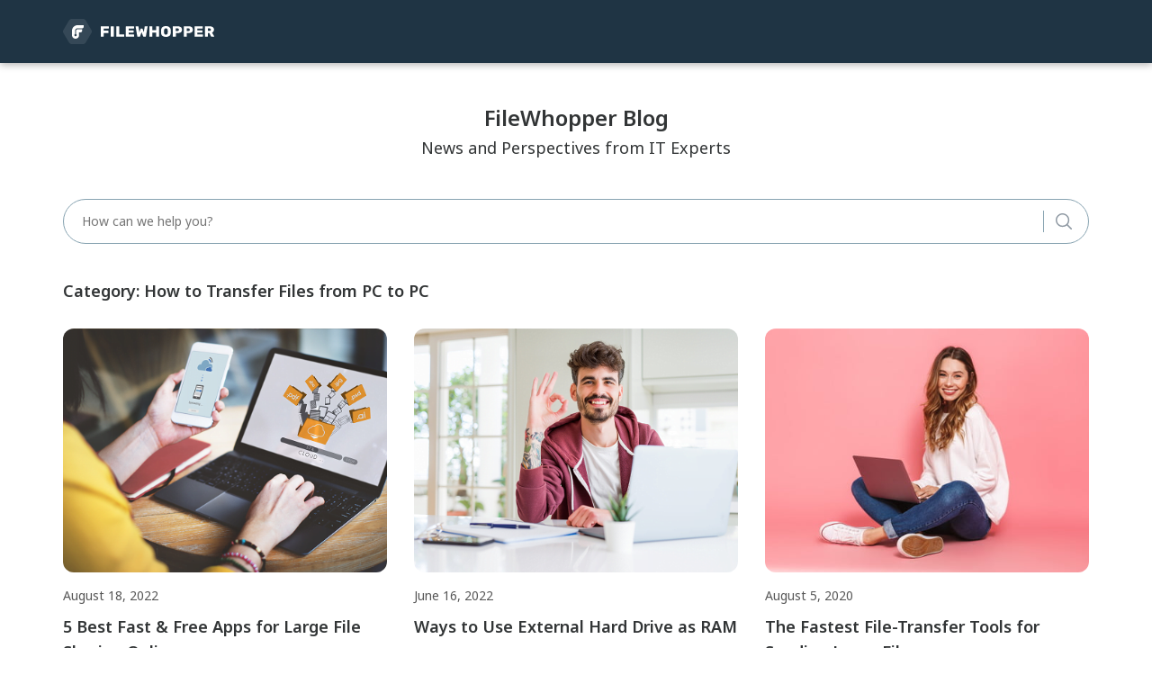

--- FILE ---
content_type: text/html; charset=UTF-8
request_url: https://filewhopper.com/category/how-to-transfer-files-from-pc-to-pc/
body_size: 12349
content:
<!DOCTYPE html>
<html dir="ltr" lang="en-US" prefix="og: https://ogp.me/ns#">

<head>
    <script>
        function delayGTM(j, f, t) {
            setTimeout(function() {
                f.parentNode.insertBefore(j, f)
            }, t)
        };
        (function(w, d, s, l, i) {
            w[l] = w[l] || [];
            w[l].push({
                'gtm.start': new Date().getTime(),
                event: 'gtm.js'
            });
            var f = d.getElementsByTagName(s)[0],
                j = d.createElement(s),
                dl = l != 'dataLayer' ? '&l=' + l : '';
            j.async = true;
            j.src =
                'https://www.googletagmanager.com/gtm.js?id=' + i + dl;
            if (/(iPhone|iPod|iPad|Android|BlackBerry|Windows Phone)/.test(navigator.userAgent)) {
                window.addEventListener("load", loaded);

                function loaded(event) {
                    delayGTM(j, f, 3500)
                }
            } else {
                f.parentNode.insertBefore(j, f);
            }
        })(window, document, 'script', 'dataLayer', 'GTM-WM2HC9V');
    </script>
    <meta charset="utf-8">
    <meta http-equiv="X-UA-Compatible" content="IE=edge">
    <meta name="viewport" content="width=device-width, initial-scale=1">
    
    <link rel="preconnect" href="https://fonts.googleapis.com">
    <link rel="preconnect" href="https://fonts.gstatic.com" crossorigin>
    <link href="https://fonts.googleapis.com/css2?family=Noto+Sans:ital,wght@0,300;0,400;0,500;0,600;0,700;0,800;0,900;1,300;1,400;1,500;1,600;1,700;1,800&display=swap" rel="stylesheet">
    	<style>img:is([sizes="auto" i], [sizes^="auto," i]) { contain-intrinsic-size: 3000px 1500px }</style>
	
		<!-- All in One SEO 4.7.9.1 - aioseo.com -->
		<title>How to Transfer Files from PC to PC | FileWhopper Blog</title>
	<meta name="robots" content="max-snippet:0, max-image-preview:none, max-video-preview:0" />
	<link rel="canonical" href="https://filewhopper.com/category/how-to-transfer-files-from-pc-to-pc/" />
	<link rel="next" href="https://filewhopper.com/category/how-to-transfer-files-from-pc-to-pc/page/2/" />
	<meta name="generator" content="All in One SEO (AIOSEO) 4.7.9.1" />
        <meta name="description"  content="This page contains the FileWhopper Blog articles with tons of tips to learn prior to transferring large files from one PC to another" />
		<meta name="google" content="nositelinkssearchbox" />
		<script type="application/ld+json" class="aioseo-schema">
			{"@context":"https:\/\/schema.org","@graph":[{"@type":"BreadcrumbList","@id":"https:\/\/filewhopper.com\/category\/how-to-transfer-files-from-pc-to-pc\/#breadcrumblist","itemListElement":[{"@type":"ListItem","@id":"https:\/\/filewhopper.com\/#listItem","position":1,"name":"Home","item":"https:\/\/filewhopper.com\/","nextItem":{"@type":"ListItem","@id":"https:\/\/filewhopper.com\/category\/how-to-transfer-files-from-pc-to-pc\/#listItem","name":"How to Transfer Files from PC to PC"}},{"@type":"ListItem","@id":"https:\/\/filewhopper.com\/category\/how-to-transfer-files-from-pc-to-pc\/#listItem","position":2,"name":"How to Transfer Files from PC to PC","previousItem":{"@type":"ListItem","@id":"https:\/\/filewhopper.com\/#listItem","name":"Home"}}]},{"@type":"CollectionPage","@id":"https:\/\/filewhopper.com\/category\/how-to-transfer-files-from-pc-to-pc\/#collectionpage","url":"https:\/\/filewhopper.com\/category\/how-to-transfer-files-from-pc-to-pc\/","name":"How to Transfer Files from PC to PC | FileWhopper Blog","inLanguage":"en-US","isPartOf":{"@id":"https:\/\/filewhopper.com\/#website"},"breadcrumb":{"@id":"https:\/\/filewhopper.com\/category\/how-to-transfer-files-from-pc-to-pc\/#breadcrumblist"}},{"@type":"Organization","@id":"https:\/\/filewhopper.com\/#organization","name":"Auslogics Labs Pty Ltd","description":"FileWhopper Blog","url":"https:\/\/filewhopper.com\/","logo":{"@type":"ImageObject","url":"https:\/\/www.auslogics.com\/includes\/images\/header\/logo__blue.svg","@id":"https:\/\/filewhopper.com\/category\/how-to-transfer-files-from-pc-to-pc\/#organizationLogo"},"image":{"@id":"https:\/\/filewhopper.com\/category\/how-to-transfer-files-from-pc-to-pc\/#organizationLogo"},"sameAs":["https:\/\/www.facebook.com\/filewhopper","https:\/\/twitter.com\/FileWhopper","https:\/\/www.linkedin.com\/company\/filewhopper\/"]},{"@type":"WebSite","@id":"https:\/\/filewhopper.com\/#website","url":"https:\/\/filewhopper.com\/","name":"FileWhopper Blog","description":"FileWhopper Blog","inLanguage":"en-US","publisher":{"@id":"https:\/\/filewhopper.com\/#organization"}}]}
		</script>
		<!-- All in One SEO -->

<link rel="alternate" type="application/rss+xml" title="FileWhopper Blog &raquo; How to Transfer Files from PC to PC Category Feed" href="https://filewhopper.com/category/how-to-transfer-files-from-pc-to-pc/feed/" />
<link rel='stylesheet' id='wp-block-library-css' href='https://filewhopper.com/wp-includes/css/dist/block-library/style.min.css' type='text/css' media='all' />
<link rel='stylesheet' id='fw-banner-blocks-style-css' href='https://filewhopper.com/wp-content/themes/filewhopper/assets/css/blocks/component.css' type='text/css' media='all' />
<style id='classic-theme-styles-inline-css' type='text/css'>
/*! This file is auto-generated */
.wp-block-button__link{color:#fff;background-color:#32373c;border-radius:9999px;box-shadow:none;text-decoration:none;padding:calc(.667em + 2px) calc(1.333em + 2px);font-size:1.125em}.wp-block-file__button{background:#32373c;color:#fff;text-decoration:none}
</style>
<style id='global-styles-inline-css' type='text/css'>
:root{--wp--preset--aspect-ratio--square: 1;--wp--preset--aspect-ratio--4-3: 4/3;--wp--preset--aspect-ratio--3-4: 3/4;--wp--preset--aspect-ratio--3-2: 3/2;--wp--preset--aspect-ratio--2-3: 2/3;--wp--preset--aspect-ratio--16-9: 16/9;--wp--preset--aspect-ratio--9-16: 9/16;--wp--preset--color--black: #000000;--wp--preset--color--cyan-bluish-gray: #abb8c3;--wp--preset--color--white: #ffffff;--wp--preset--color--pale-pink: #f78da7;--wp--preset--color--vivid-red: #cf2e2e;--wp--preset--color--luminous-vivid-orange: #ff6900;--wp--preset--color--luminous-vivid-amber: #fcb900;--wp--preset--color--light-green-cyan: #7bdcb5;--wp--preset--color--vivid-green-cyan: #00d084;--wp--preset--color--pale-cyan-blue: #8ed1fc;--wp--preset--color--vivid-cyan-blue: #0693e3;--wp--preset--color--vivid-purple: #9b51e0;--wp--preset--gradient--vivid-cyan-blue-to-vivid-purple: linear-gradient(135deg,rgba(6,147,227,1) 0%,rgb(155,81,224) 100%);--wp--preset--gradient--light-green-cyan-to-vivid-green-cyan: linear-gradient(135deg,rgb(122,220,180) 0%,rgb(0,208,130) 100%);--wp--preset--gradient--luminous-vivid-amber-to-luminous-vivid-orange: linear-gradient(135deg,rgba(252,185,0,1) 0%,rgba(255,105,0,1) 100%);--wp--preset--gradient--luminous-vivid-orange-to-vivid-red: linear-gradient(135deg,rgba(255,105,0,1) 0%,rgb(207,46,46) 100%);--wp--preset--gradient--very-light-gray-to-cyan-bluish-gray: linear-gradient(135deg,rgb(238,238,238) 0%,rgb(169,184,195) 100%);--wp--preset--gradient--cool-to-warm-spectrum: linear-gradient(135deg,rgb(74,234,220) 0%,rgb(151,120,209) 20%,rgb(207,42,186) 40%,rgb(238,44,130) 60%,rgb(251,105,98) 80%,rgb(254,248,76) 100%);--wp--preset--gradient--blush-light-purple: linear-gradient(135deg,rgb(255,206,236) 0%,rgb(152,150,240) 100%);--wp--preset--gradient--blush-bordeaux: linear-gradient(135deg,rgb(254,205,165) 0%,rgb(254,45,45) 50%,rgb(107,0,62) 100%);--wp--preset--gradient--luminous-dusk: linear-gradient(135deg,rgb(255,203,112) 0%,rgb(199,81,192) 50%,rgb(65,88,208) 100%);--wp--preset--gradient--pale-ocean: linear-gradient(135deg,rgb(255,245,203) 0%,rgb(182,227,212) 50%,rgb(51,167,181) 100%);--wp--preset--gradient--electric-grass: linear-gradient(135deg,rgb(202,248,128) 0%,rgb(113,206,126) 100%);--wp--preset--gradient--midnight: linear-gradient(135deg,rgb(2,3,129) 0%,rgb(40,116,252) 100%);--wp--preset--font-size--small: 13px;--wp--preset--font-size--medium: 20px;--wp--preset--font-size--large: 36px;--wp--preset--font-size--x-large: 42px;--wp--preset--spacing--20: 0.44rem;--wp--preset--spacing--30: 0.67rem;--wp--preset--spacing--40: 1rem;--wp--preset--spacing--50: 1.5rem;--wp--preset--spacing--60: 2.25rem;--wp--preset--spacing--70: 3.38rem;--wp--preset--spacing--80: 5.06rem;--wp--preset--shadow--natural: 6px 6px 9px rgba(0, 0, 0, 0.2);--wp--preset--shadow--deep: 12px 12px 50px rgba(0, 0, 0, 0.4);--wp--preset--shadow--sharp: 6px 6px 0px rgba(0, 0, 0, 0.2);--wp--preset--shadow--outlined: 6px 6px 0px -3px rgba(255, 255, 255, 1), 6px 6px rgba(0, 0, 0, 1);--wp--preset--shadow--crisp: 6px 6px 0px rgba(0, 0, 0, 1);}:where(.is-layout-flex){gap: 0.5em;}:where(.is-layout-grid){gap: 0.5em;}body .is-layout-flex{display: flex;}.is-layout-flex{flex-wrap: wrap;align-items: center;}.is-layout-flex > :is(*, div){margin: 0;}body .is-layout-grid{display: grid;}.is-layout-grid > :is(*, div){margin: 0;}:where(.wp-block-columns.is-layout-flex){gap: 2em;}:where(.wp-block-columns.is-layout-grid){gap: 2em;}:where(.wp-block-post-template.is-layout-flex){gap: 1.25em;}:where(.wp-block-post-template.is-layout-grid){gap: 1.25em;}.has-black-color{color: var(--wp--preset--color--black) !important;}.has-cyan-bluish-gray-color{color: var(--wp--preset--color--cyan-bluish-gray) !important;}.has-white-color{color: var(--wp--preset--color--white) !important;}.has-pale-pink-color{color: var(--wp--preset--color--pale-pink) !important;}.has-vivid-red-color{color: var(--wp--preset--color--vivid-red) !important;}.has-luminous-vivid-orange-color{color: var(--wp--preset--color--luminous-vivid-orange) !important;}.has-luminous-vivid-amber-color{color: var(--wp--preset--color--luminous-vivid-amber) !important;}.has-light-green-cyan-color{color: var(--wp--preset--color--light-green-cyan) !important;}.has-vivid-green-cyan-color{color: var(--wp--preset--color--vivid-green-cyan) !important;}.has-pale-cyan-blue-color{color: var(--wp--preset--color--pale-cyan-blue) !important;}.has-vivid-cyan-blue-color{color: var(--wp--preset--color--vivid-cyan-blue) !important;}.has-vivid-purple-color{color: var(--wp--preset--color--vivid-purple) !important;}.has-black-background-color{background-color: var(--wp--preset--color--black) !important;}.has-cyan-bluish-gray-background-color{background-color: var(--wp--preset--color--cyan-bluish-gray) !important;}.has-white-background-color{background-color: var(--wp--preset--color--white) !important;}.has-pale-pink-background-color{background-color: var(--wp--preset--color--pale-pink) !important;}.has-vivid-red-background-color{background-color: var(--wp--preset--color--vivid-red) !important;}.has-luminous-vivid-orange-background-color{background-color: var(--wp--preset--color--luminous-vivid-orange) !important;}.has-luminous-vivid-amber-background-color{background-color: var(--wp--preset--color--luminous-vivid-amber) !important;}.has-light-green-cyan-background-color{background-color: var(--wp--preset--color--light-green-cyan) !important;}.has-vivid-green-cyan-background-color{background-color: var(--wp--preset--color--vivid-green-cyan) !important;}.has-pale-cyan-blue-background-color{background-color: var(--wp--preset--color--pale-cyan-blue) !important;}.has-vivid-cyan-blue-background-color{background-color: var(--wp--preset--color--vivid-cyan-blue) !important;}.has-vivid-purple-background-color{background-color: var(--wp--preset--color--vivid-purple) !important;}.has-black-border-color{border-color: var(--wp--preset--color--black) !important;}.has-cyan-bluish-gray-border-color{border-color: var(--wp--preset--color--cyan-bluish-gray) !important;}.has-white-border-color{border-color: var(--wp--preset--color--white) !important;}.has-pale-pink-border-color{border-color: var(--wp--preset--color--pale-pink) !important;}.has-vivid-red-border-color{border-color: var(--wp--preset--color--vivid-red) !important;}.has-luminous-vivid-orange-border-color{border-color: var(--wp--preset--color--luminous-vivid-orange) !important;}.has-luminous-vivid-amber-border-color{border-color: var(--wp--preset--color--luminous-vivid-amber) !important;}.has-light-green-cyan-border-color{border-color: var(--wp--preset--color--light-green-cyan) !important;}.has-vivid-green-cyan-border-color{border-color: var(--wp--preset--color--vivid-green-cyan) !important;}.has-pale-cyan-blue-border-color{border-color: var(--wp--preset--color--pale-cyan-blue) !important;}.has-vivid-cyan-blue-border-color{border-color: var(--wp--preset--color--vivid-cyan-blue) !important;}.has-vivid-purple-border-color{border-color: var(--wp--preset--color--vivid-purple) !important;}.has-vivid-cyan-blue-to-vivid-purple-gradient-background{background: var(--wp--preset--gradient--vivid-cyan-blue-to-vivid-purple) !important;}.has-light-green-cyan-to-vivid-green-cyan-gradient-background{background: var(--wp--preset--gradient--light-green-cyan-to-vivid-green-cyan) !important;}.has-luminous-vivid-amber-to-luminous-vivid-orange-gradient-background{background: var(--wp--preset--gradient--luminous-vivid-amber-to-luminous-vivid-orange) !important;}.has-luminous-vivid-orange-to-vivid-red-gradient-background{background: var(--wp--preset--gradient--luminous-vivid-orange-to-vivid-red) !important;}.has-very-light-gray-to-cyan-bluish-gray-gradient-background{background: var(--wp--preset--gradient--very-light-gray-to-cyan-bluish-gray) !important;}.has-cool-to-warm-spectrum-gradient-background{background: var(--wp--preset--gradient--cool-to-warm-spectrum) !important;}.has-blush-light-purple-gradient-background{background: var(--wp--preset--gradient--blush-light-purple) !important;}.has-blush-bordeaux-gradient-background{background: var(--wp--preset--gradient--blush-bordeaux) !important;}.has-luminous-dusk-gradient-background{background: var(--wp--preset--gradient--luminous-dusk) !important;}.has-pale-ocean-gradient-background{background: var(--wp--preset--gradient--pale-ocean) !important;}.has-electric-grass-gradient-background{background: var(--wp--preset--gradient--electric-grass) !important;}.has-midnight-gradient-background{background: var(--wp--preset--gradient--midnight) !important;}.has-small-font-size{font-size: var(--wp--preset--font-size--small) !important;}.has-medium-font-size{font-size: var(--wp--preset--font-size--medium) !important;}.has-large-font-size{font-size: var(--wp--preset--font-size--large) !important;}.has-x-large-font-size{font-size: var(--wp--preset--font-size--x-large) !important;}
:where(.wp-block-post-template.is-layout-flex){gap: 1.25em;}:where(.wp-block-post-template.is-layout-grid){gap: 1.25em;}
:where(.wp-block-columns.is-layout-flex){gap: 2em;}:where(.wp-block-columns.is-layout-grid){gap: 2em;}
:root :where(.wp-block-pullquote){font-size: 1.5em;line-height: 1.6;}
</style>
<link rel='stylesheet' id='poll-maker-ays-css' href='https://filewhopper.com/wp-content/plugins/poll-maker/public/css/poll-maker-ays-public.css?ver=5.6.9' type='text/css' media='all' />
<link rel='stylesheet' id='wp-postratings-css' href='https://filewhopper.com/wp-content/plugins/wp-postratings/css/postratings-css.css?ver=1.91.2' type='text/css' media='all' />
<link rel='stylesheet' id='boostrap-css' href='https://filewhopper.com/wp-content/themes/filewhopper/bootstrap/css/bootstrap.min.css' type='text/css' media='all' />
<link rel='stylesheet' id='theme-css' href='https://filewhopper.com/wp-content/themes/filewhopper/style.css' type='text/css' media='all' />
<link rel='stylesheet' id='searchwp-forms-css' href='https://filewhopper.com/wp-content/plugins/searchwp-live-ajax-search/assets/styles/frontend/search-forms.css?ver=1.8.5' type='text/css' media='all' />
<link rel='stylesheet' id='tablepress-default-css' href='https://filewhopper.com/wp-content/plugins/tablepress/css/build/default.css?ver=3.0.4' type='text/css' media='all' />
<style id='rocket-lazyload-inline-css' type='text/css'>
.rll-youtube-player{position:relative;padding-bottom:56.23%;height:0;overflow:hidden;max-width:100%;}.rll-youtube-player:focus-within{outline: 2px solid currentColor;outline-offset: 5px;}.rll-youtube-player iframe{position:absolute;top:0;left:0;width:100%;height:100%;z-index:100;background:0 0}.rll-youtube-player img{bottom:0;display:block;left:0;margin:auto;max-width:100%;width:100%;position:absolute;right:0;top:0;border:none;height:auto;-webkit-transition:.4s all;-moz-transition:.4s all;transition:.4s all}.rll-youtube-player img:hover{-webkit-filter:brightness(75%)}.rll-youtube-player .play{height:100%;width:100%;left:0;top:0;position:absolute;background:url(https://filewhopper.com/wp-content/plugins/rocket-lazy-load/assets/img/youtube.png) no-repeat center;background-color: transparent !important;cursor:pointer;border:none;}
</style>
<script type="text/javascript" src="https://filewhopper.com/wp-includes/js/jquery/jquery.min.js?ver=3.7.1" id="jquery-core-js"></script>
<script type="text/javascript" src="https://filewhopper.com/wp-includes/js/jquery/jquery-migrate.min.js?ver=3.4.1" id="jquery-migrate-js"></script>
<script type="text/javascript" src="https://filewhopper.com/wp-content/themes/filewhopper/bootstrap/js/bootstrap.min.js" id="header-js"></script>
<link rel="https://api.w.org/" href="https://filewhopper.com/wp-json/" /><link rel="alternate" title="JSON" type="application/json" href="https://filewhopper.com/wp-json/wp/v2/categories/293" />
<noscript><style id="rocket-lazyload-nojs-css">.rll-youtube-player, [data-lazy-src]{display:none !important;}</style></noscript></head>

<body class="archive category category-how-to-transfer-files-from-pc-to-pc category-293">
    <!-- Google Tag Manager (noscript) -->
    <noscript><iframe src="https://www.googletagmanager.com/ns.html?id=GTM-WM2HC9V" height="0" width="0" style="display:none;visibility:hidden"></iframe></noscript>
    <!-- End Google Tag Manager (noscript) -->

    <div class="header header-mobile" id="header">
        <div class="header__container container">
            <a href="/" class="logo header-mobile__logo-icon"></a>
            <div class="header__block">
                <a href="/" class="logo header__logo"></a>
                <!-- <div class="header__title">Blog</div> -->
            </div>
                    </div>
        <div class="header-mobile__mask"></div>
    </div>

    <script type="text/javascript">
        jQuery(function() {
            /*jQuery.get('/site/ajax/user/about-me', [], function(data) {
                if (data && data.success && data.data) {
                    if (data.data.logged) {
                        jQuery('.header-user-unlogged').addClass('hidden');
                        jQuery('.header-user-logged').removeClass('hidden');
                        jQuery('.header-mobile-logged').removeClass('hidden');
                    } else {
                        jQuery('.header-user-logged').addClass('hidden');
                        jQuery('.header-user-unlogged').removeClass('hidden');
                        jQuery('.header-mobile-unlogged').removeClass('hidden');
                    }
                }
            }, 'json');*/

            var $trigger = jQuery('.header-mobile__trigger_type_common'),
                $menu = jQuery('.header-mobile__menu_type_common'),
                $mask = jQuery('.header-mobile__mask');

            function openMenu() {
                $trigger.addClass('header-mobile__trigger_opened');
                $menu.addClass('header-mobile__menu_status_active');
                $mask.addClass('header-mobile__mask_status_active');
            }

            function closeMenu() {
                $trigger.removeClass('header-mobile__trigger_opened');
                $menu.removeClass('header-mobile__menu_status_active');
                $mask.removeClass('header-mobile__mask_status_active');
            }
            $trigger.click(function(e) {
                e.preventDefault();
                var $this = jQuery(this);
                if ($this.hasClass('header-mobile__trigger_opened')) {
                    closeMenu();
                } else {
                    openMenu();
                }
            });
            $mask.click(function(e) {
                closeMenu();
            });
        });
    </script>


    <div class="container">
        <div class="page-title">
                        <div class="page-title__title">FileWhopper Blog</div>
                        <div class="page-title__subtitle">News and Perspectives from IT Experts</div>
        </div>
        <div class="page-search">
            <form class="search-form" action="/blog/">
                <input type="text" value="" name="s" data-swplive="true" data-swpengine="default" data-swpconfig="default" class="site-search" placeholder='How can we help you?' />
<input type="submit" value="search" class="site-search-btn" />
            </form>
        </div>
        
            <h2><span class="screen-reader-txt">Category: </span><span>How to Transfer Files from PC to PC</span></h2><div class="row blog-items">
                        <div class="col-sm-6 col-md-4 blog-item">
                                <a data-bg="https://filewhopper.com/wp-content/uploads/2019/11/2019-11-21-512.png" href="https://filewhopper.com/7-best-fast-free-apps-for-large-file-sharing-online/" class="blog-item-image rocket-lazyload" style=""></a>
                <div class="blog-item-time">August 18, 2022</div>
                <div class="blog-item-content">
                    <h2><a href="https://filewhopper.com/7-best-fast-free-apps-for-large-file-sharing-online/" title="5 Best Fast &#038; Free Apps for Large File Sharing Online" class="blog-item-link">5 Best Fast &#038; Free Apps for Large File Sharing Online</a></h2>
                    <div class="blog-item-excerpt"><p>Nowadays, most of the work is done online. People use various devices to work on the document due to a lot of moving. One can start a project on their PC at the office, review it on their way home using a smartphone and then send to a colleague when they get on their laptop [&hellip;]</p>
</div>
                </div>
            </div>
                                                                        <div class="col-sm-6 col-md-4 blog-item">
                                <a data-bg="https://filewhopper.com/wp-content/uploads/2019/12/Ways-to-Use-External-Hard-Drive-as-RAM-512.png" href="https://filewhopper.com/ways-to-use-external-hard-drive-as-ram/" class="blog-item-image rocket-lazyload" style=""></a>
                <div class="blog-item-time">June 16, 2022</div>
                <div class="blog-item-content">
                    <h2><a href="https://filewhopper.com/ways-to-use-external-hard-drive-as-ram/" title="Ways to Use External Hard Drive as RAM" class="blog-item-link">Ways to Use External Hard Drive as RAM</a></h2>
                    <div class="blog-item-excerpt"><p>There are two types of computer memory, namely physical and virtual memory. The RAM chips attached to your motherboard represent the physical memory, whereas the virtual memory comes from the reserved space within your hard drive. When a program is not in use but open, the Windows system uses the virtual memory to store its [&hellip;]</p>
</div>
                </div>
            </div>
                                                                        <div class="col-sm-6 col-md-4 blog-item">
                                <a data-bg="https://filewhopper.com/wp-content/uploads/2020/08/imgonline-com-ua-Resize-AwYXHdxAT0sV.jpg" href="https://filewhopper.com/the-fastest-file-transfer-tools-for-sending-large-files/" class="blog-item-image rocket-lazyload" style=""></a>
                <div class="blog-item-time">August 5, 2020</div>
                <div class="blog-item-content">
                    <h2><a href="https://filewhopper.com/the-fastest-file-transfer-tools-for-sending-large-files/" title="The Fastest File-Transfer Tools for Sending Large Files" class="blog-item-link">The Fastest File-Transfer Tools for Sending Large Files</a></h2>
                    <div class="blog-item-excerpt"><p>About two decades ago, transferring large files was a costly venture. To transfer large amounts of data, you had to employ the services of a courier or look for cheaper (albeit longer) ways to deliver them. Cheaper ways meant using regular mail, and it took your data anywhere from days to weeks to reach its [&hellip;]</p>
</div>
                </div>
            </div>
                                        </div>
    <div class="row blog-items">
                                                <div class="col-sm-6 col-md-4 blog-item">
                                <a data-bg="https://filewhopper.com/wp-content/uploads/2020/03/imgonline-com-ua-Resize-b7X2NiUFVJQy.jpg" href="https://filewhopper.com/how-to-transfer-files-from-an-old-windows-10-pc-to-a-new-one/" class="blog-item-image rocket-lazyload" style=""></a>
                <div class="blog-item-time">March 17, 2020</div>
                <div class="blog-item-content">
                    <h2><a href="https://filewhopper.com/how-to-transfer-files-from-an-old-windows-10-pc-to-a-new-one/" title="How to Transfer Files From an Old Windows 10 PC to a New One" class="blog-item-link">How to Transfer Files From an Old Windows 10 PC to a New One</a></h2>
                    <div class="blog-item-excerpt"><p>Migrating to a new PC is always an exciting moment because it comes with a lot of cool features that your old PC couldn’t provide. However, despite all its beauty and coolness, your new PC is a clean slate, meaning there are things on your old machine that you can’t leave behind. I am talking [&hellip;]</p>
</div>
                </div>
            </div>
                                                                        <div class="col-sm-6 col-md-4 blog-item">
                                <a data-bg="https://filewhopper.com/wp-content/uploads/2020/02/imgonline-com-ua-Resize-wyxssX9NU8Z.jpg" href="https://filewhopper.com/how-to-send-data-over-a-network-on-windows-10-and-mac-os/" class="blog-item-image rocket-lazyload" style=""></a>
                <div class="blog-item-time">February 14, 2020</div>
                <div class="blog-item-content">
                    <h2><a href="https://filewhopper.com/how-to-send-data-over-a-network-on-windows-10-and-mac-os/" title="How to Send Data Over a Network on Windows 10 and Mac OS" class="blog-item-link">How to Send Data Over a Network on Windows 10 and Mac OS</a></h2>
                    <div class="blog-item-excerpt"><p>If you are looking for the best way to share files or folders with other devices connected on the same network as your PC, worry not as you will soon figure it out. Sharing files or folders with another computer requires a few tweaks to your system settings, and it will be easy going forward. [&hellip;]</p>
</div>
                </div>
            </div>
                                                                        <div class="col-sm-6 col-md-4 blog-item">
                                <a data-bg="https://filewhopper.com/wp-content/uploads/2020/02/imgonline-com-ua-Resize-3DrEhEbOk68PyN.jpg" href="https://filewhopper.com/how-to-transfer-files-between-pcs-on-your-network/" class="blog-item-image rocket-lazyload" style=""></a>
                <div class="blog-item-time">February 13, 2020</div>
                <div class="blog-item-content">
                    <h2><a href="https://filewhopper.com/how-to-transfer-files-between-pcs-on-your-network/" title="How to Transfer Files Between PCs on Your Network" class="blog-item-link">How to Transfer Files Between PCs on Your Network</a></h2>
                    <div class="blog-item-excerpt"><p>It sounds easy, but it&#8217;s actually not. In most cases, when you first plan to transfer files among computers connected to your home network, you think it’s a cakewalk. However, that is not the case. Actually, computer users often get the idea that it is an easy task due to the way they manage to [&hellip;]</p>
</div>
                </div>
            </div>
                                        </div>
    <div class="row blog-items">
                                                <div class="col-sm-6 col-md-4 blog-item">
                                <a data-bg="https://filewhopper.com/wp-content/uploads/2020/02/Best-Ways-to-Tidy-Up-Your-Phones-and-Computers-512.png" href="https://filewhopper.com/best-ways-to-tidy-up-your-phones-and-computers/" class="blog-item-image rocket-lazyload" style=""></a>
                <div class="blog-item-time">February 3, 2020</div>
                <div class="blog-item-content">
                    <h2><a href="https://filewhopper.com/best-ways-to-tidy-up-your-phones-and-computers/" title="Best Ways to Tidy Up Your Phones and Computers" class="blog-item-link">Best Ways to Tidy Up Your Phones and Computers</a></h2>
                    <div class="blog-item-excerpt"><p>We all have plans to spring clean our homes. This is obviously a great way to make our lives more organized. That said, many people forget that their phones and computers are like homes: they can accumulate clutter and, therefore, need to be cleaned and tidied up periodically. The thing is, we spend so much [&hellip;]</p>
</div>
                </div>
            </div>
                                                                        <div class="col-sm-6 col-md-4 blog-item">
                                <a data-bg="https://filewhopper.com/wp-content/uploads/2020/01/imgpsh_fullsize_anim-1-512.jpg" href="https://filewhopper.com/dropbox-transfer-vs-other-file-sharing-services-overview-comparison/" class="blog-item-image rocket-lazyload" style=""></a>
                <div class="blog-item-time">January 23, 2020</div>
                <div class="blog-item-content">
                    <h2><a href="https://filewhopper.com/dropbox-transfer-vs-other-file-sharing-services-overview-comparison/" title="Dropbox Transfer vs. Other File-Sharing Services: Overview &#038; Comparison" class="blog-item-link">Dropbox Transfer vs. Other File-Sharing Services: Overview &#038; Comparison</a></h2>
                    <div class="blog-item-excerpt"><p>Gone are the days when big companies used to set trends and small ones would have to catch up. In this modern era, due to a large number of small and medium-sized companies, behemoths are forced to align their products with the rest of the industry. This is visible in the way Dropbox suddenly released [&hellip;]</p>
</div>
                </div>
            </div>
                                                                        <div class="col-sm-6 col-md-4 blog-item">
                                <a data-bg="https://filewhopper.com/wp-content/uploads/2020/01/imgpsh_fullsize_anim-3-512.png" href="https://filewhopper.com/best-file-sharing-services-most-affordable-options/" class="blog-item-image rocket-lazyload" style=""></a>
                <div class="blog-item-time">January 4, 2020</div>
                <div class="blog-item-content">
                    <h2><a href="https://filewhopper.com/best-file-sharing-services-most-affordable-options/" title="Best File-Sharing Services: Most Affordable Options" class="blog-item-link">Best File-Sharing Services: Most Affordable Options</a></h2>
                    <div class="blog-item-excerpt"><p>File-sharing services have evolved over the past two decades. The industry is fully grown, and the competition among the service providers is at its peak. With technology continually evolving, file-sharing services have also improved. About two decades ago, if you had a large file that you wished to send, you were limited to copying it [&hellip;]</p>
</div>
                </div>
            </div>
                                                                </div>
<div class="paginator clearfix">
    
	<nav class="navigation pagination" aria-label=" ">
		<h2 class="screen-reader-text"> </h2>
		<div class="nav-links"><span aria-current="page" class="page-numbers current">1</span>
<a class="page-numbers" href="https://filewhopper.com/category/how-to-transfer-files-from-pc-to-pc/page/2/">2</a>
<a class="next page-numbers" href="https://filewhopper.com/category/how-to-transfer-files-from-pc-to-pc/page/2/">Next</a></div>
	</nav></div>
</div>
<div class="footer">
        <picture>
        <source media="(max-width: 479px)" data-lazy-srcset="https://filewhopper.com/wp-content/themes/filewhopper/i/footer_bg-mobile.png">
        <source media="(min-width: 480px)" data-lazy-srcset="https://filewhopper.com/wp-content/themes/filewhopper/i/footer.svg">
        <img data-lazy-src="https://filewhopper.com/wp-content/themes/filewhopper/i/footer.svg" class="footer__bg rocket-lazyload">
    </picture>
    <div class="footer__row footer__top">
        <div class="footer__container">
            <div class="footer__content footer__icons">
                <div class="icon footer__icon footer__icon_type_positive-ssl rocket-lazyload" data-bg="https://filewhopper.com/wp-content/themes/filewhopper/i/positivessl_trust_seal.png"></div>
                <div class="icon footer__icon footer__icon_type_dts rocket-lazyload" data-toggle="tooltip" data-bg="https://filewhopper.com/wp-content/themes/filewhopper/i/footer__icon_type_dts.svg" title="
All files and folders are encrypted before being transmitted to ensure secure transfer.
We use a specific encryption algorithm based on the password that is generated in the
upload app when the upload is started, or manually created by the user before it is saved.
The password is NOT transferred to or saved on FileWhopper’s servers, which means we will
not have access to it, and therefore will be unable to access the files being transmitted."></div>
                <div class="icon footer__icon footer__icon_type_mb-light rocket-lazyload" data-bg="https://filewhopper.com/wp-content/themes/filewhopper/i/footer__icon_type_mb-light.svg"></div>
                <div class="icon footer__icon footer__icon_type_ae-light rocket-lazyload" data-bg="https://filewhopper.com/wp-content/themes/filewhopper/i/footer__icon_type_ae-light.svg"></div>
                <div class="icon footer__icon footer__icon_type_mc-light rocket-lazyload" data-bg="https://filewhopper.com/wp-content/themes/filewhopper/i/footer__icon_type_mc-light.svg"></div>
                <div class="icon footer__icon footer__icon_type_visa-light rocket-lazyload" data-bg="https://filewhopper.com/wp-content/themes/filewhopper/i/footer__icon_type_visa-light.svg"></div>
                <!-- <a href="https://appsource.microsoft.com/en-us/marketplace/partner-dir/569610c8-8752-4358-a7f6-a5a6823fa02c/overview" target="_blank" rel="nofollow, noindex" class="icon footer__icon footer__icon_type_ms-p-light rocket-lazyload" data-bg="https://filewhopper.com/wp-content/themes/filewhopper/i/footer__icon_type_ms-p-light.svg"></a> -->
            </div>
        </div>
    </div>
    <div class="footer__row footer__bottom">
        <div class="footer__container">
            <div class="footer__content footer__content_social">
                <div class="footer__copyrights">
                    <a class="link footer__link" href="/terms" target="_blank">Terms</a>
                    <a class="link footer__link" href="/privacy-policy" target="_blank">Privacy policy</a>
                </div>
                <div class="footer__socials">
                    <a class="footer__social footer__social_linkedin" href="https://www.linkedin.com/company/filewhopper/" rel="nofollow">
                        <svg width="24" height="24" viewBox="0 0 24 24" fill="none" xmlns="http://www.w3.org/2000/svg">
                            <path d="M8.51318 17.1406C8.51318 17.6929 8.06547 18.1406 7.51318 18.1406H6.59064C6.03835 18.1406 5.59064 17.6929 5.59064 17.1406V10.3481C5.59064 9.7958 6.03835 9.34808 6.59064 9.34808H7.51318C8.06547 9.34808 8.51318 9.7958 8.51318 10.3481V17.1406ZM7.052 8.14746H7.03296C6.05225 8.14746 5.41797 7.47235 5.41797 6.6286C5.41797 5.76581 6.07166 5.10938 7.07141 5.10938C8.07117 5.10938 8.6864 5.76581 8.70544 6.6286C8.70544 7.47235 8.07117 8.14746 7.052 8.14746ZM19.0513 17.1406C19.0513 17.6929 18.6036 18.1406 18.0513 18.1406H17.1291C16.5768 18.1406 16.1291 17.6929 16.1291 17.1406V13.4368C16.1291 12.2547 15.7059 11.4485 14.6485 11.4485C13.8412 11.4485 13.3604 11.9923 13.149 12.5173C13.0718 12.7051 13.0529 12.9677 13.0529 13.2305V17.1406C13.0529 17.6929 12.6052 18.1406 12.0529 18.1406H11.1354C10.5812 18.1406 10.1327 17.6908 10.1349 17.1367C10.1417 15.4672 10.1531 12.1322 10.1444 10.3928C10.1416 9.82238 10.6075 9.34808 11.178 9.34808H12.0529C12.6052 9.34808 13.0529 9.7958 13.0529 10.3481V10.593C13.4413 9.9939 14.1362 9.14172 15.6867 9.14172C17.6095 9.14172 19.0513 10.3984 19.0513 13.099V17.1406Z" fill="#FCFCFC" fill-opacity="0.7" />
                            <path fill-rule="evenodd" clip-rule="evenodd" d="M12 23C18.0751 23 23 18.0751 23 12C23 5.92487 18.0751 1 12 1C5.92487 1 1 5.92487 1 12C1 18.0751 5.92487 23 12 23ZM12 24C18.6274 24 24 18.6274 24 12C24 5.37258 18.6274 0 12 0C5.37258 0 0 5.37258 0 12C0 18.6274 5.37258 24 12 24Z" fill="#FCFCFC" fill-opacity="0.7" />
                        </svg>
                    </a>
                    <a class="footer__social footer__social_twitter" href="https://twitter.com/FileWhopper" rel="nofollow">
                        <svg width="24" height="24" viewBox="0 0 24 24" fill="none" xmlns="http://www.w3.org/2000/svg">
                            <path fill-rule="evenodd" clip-rule="evenodd" d="M12 23C18.0751 23 23 18.0751 23 12C23 5.92487 18.0751 1 12 1C5.92487 1 1 5.92487 1 12C1 18.0751 5.92487 23 12 23ZM12 24C18.6274 24 24 18.6274 24 12C24 5.37258 18.6274 0 12 0C5.37258 0 0 5.37258 0 12C0 18.6274 5.37258 24 12 24Z" fill="#FCFCFC" fill-opacity="0.7" />
                            <path d="M17.5673 9.98923C17.5728 10.1191 17.5755 10.2496 17.5755 10.3807C17.5755 14.3837 14.6863 18.9998 9.40283 19C7.78068 19 6.27118 18.4985 5 17.6392C5.22475 17.6672 5.45352 17.6811 5.68514 17.6811C7.03099 17.6811 8.26952 17.197 9.25274 16.3844C7.99531 16.3598 6.93513 15.4839 6.56926 14.2802C6.74437 14.3157 6.92444 14.335 7.10909 14.335C7.37127 14.335 7.62524 14.2978 7.8666 14.2283C6.55227 13.9508 5.56217 12.7257 5.56217 11.2588C5.56217 11.2451 5.56217 11.2328 5.56255 11.2201C5.94962 11.4471 6.39225 11.5836 6.86352 11.5989C6.09226 11.0562 5.58527 10.1284 5.58527 9.07733C5.58527 8.5223 5.72754 8.00232 5.97425 7.55463C7.39075 9.38768 9.50767 10.5932 11.895 10.7199C11.8457 10.4979 11.8203 10.2667 11.8203 10.0291C11.8203 8.35676 13.1068 7 14.693 7C15.5193 7 16.2655 7.36834 16.7897 7.9572C17.4441 7.82107 18.0586 7.56893 18.6137 7.22193C18.3989 7.92901 17.9436 8.5223 17.3505 8.89749C17.9316 8.82419 18.4854 8.66167 19 8.4204C18.6156 9.02799 18.1281 9.56168 17.5673 9.98923Z" fill="#FCFCFC" fill-opacity="0.7" />
                        </svg>
                    </a>
                    <a class="footer__social footer__social_facebook" href="https://www.facebook.com/filewhopper" rel="nofollow">
                        <svg width="24" height="24" viewBox="0 0 24 24" fill="none" xmlns="http://www.w3.org/2000/svg">
                            <path fill-rule="evenodd" clip-rule="evenodd" d="M12 23C18.0751 23 23 18.0751 23 12C23 5.92487 18.0751 1 12 1C5.92487 1 1 5.92487 1 12C1 18.0751 5.92487 23 12 23ZM12 24C18.6274 24 24 18.6274 24 12C24 5.37258 18.6274 0 12 0C5.37258 0 0 5.37258 0 12C0 18.6274 5.37258 24 12 24Z" fill="#FCFCFC" fill-opacity="0.7" />
                            <path d="M12.875 10.1562V8.28125C12.875 7.76375 13.267 7.34375 13.75 7.34375H14.125C14.4011 7.34375 14.625 7.11989 14.625 6.84375V5.5C14.625 5.22386 14.4011 5 14.125 5H12.875C11.4251 5 10.25 6.25906 10.25 7.8125V10.1562H9C8.72386 10.1562 8.5 10.3801 8.5 10.6562V12C8.5 12.2761 8.72386 12.5 9 12.5H10.25V18.5C10.25 18.7761 10.4739 19 10.75 19H12.375C12.6511 19 12.875 18.7761 12.875 18.5V12.5H14.278C14.4866 12.5 14.6734 12.3704 14.7464 12.1749L15.248 10.8311C15.37 10.5044 15.1284 10.1562 14.7796 10.1562H12.875Z" fill="#FCFCFC" fill-opacity="0.7" />
                        </svg>
                    </a>
                </div>
            </div>
        </div>
    </div>
</div>


        <style>
            .searchwp-live-search-results {
                opacity: 0;
                transition: opacity .25s ease-in-out;
                -moz-transition: opacity .25s ease-in-out;
                -webkit-transition: opacity .25s ease-in-out;
                height: 0;
                overflow: hidden;
                z-index: 9999995; /* Exceed SearchWP Modal Search Form overlay. */
                position: absolute;
                display: none;
            }

            .searchwp-live-search-results-showing {
                display: block;
                opacity: 1;
                height: auto;
                overflow: auto;
            }

            .searchwp-live-search-no-results {
                padding: 3em 2em 0;
                text-align: center;
            }

            .searchwp-live-search-no-min-chars:after {
                content: "Continue typing";
                display: block;
                text-align: center;
                padding: 2em 2em 0;
            }
        </style>
                <script>
            var _SEARCHWP_LIVE_AJAX_SEARCH_BLOCKS = true;
            var _SEARCHWP_LIVE_AJAX_SEARCH_ENGINE = 'default';
            var _SEARCHWP_LIVE_AJAX_SEARCH_CONFIG = 'default';
        </script>
        <script type="text/javascript" id="wp-postratings-js-extra">
/* <![CDATA[ */
var ratingsL10n = {"plugin_url":"https:\/\/filewhopper.com\/wp-content\/plugins\/wp-postratings","ajax_url":"https:\/\/filewhopper.com\/wp-admin\/admin-ajax.php","text_wait":"Please rate only 1 item at a time.","image":"stars_flat_png","image_ext":"png","max":"5","show_loading":"1","show_fading":"1","custom":"0"};
var ratings_mouseover_image=new Image();ratings_mouseover_image.src="https://filewhopper.com/wp-content/plugins/wp-postratings/images/stars_flat_png/rating_over.png";;
/* ]]> */
</script>
<script type="text/javascript" src="https://filewhopper.com/wp-content/plugins/wp-postratings/js/postratings-js.js?ver=1.91.2" id="wp-postratings-js"></script>
<script type="text/javascript" id="swp-live-search-client-js-extra">
/* <![CDATA[ */
var searchwp_live_search_params = [];
searchwp_live_search_params = {"ajaxurl":"https:\/\/filewhopper.com\/wp-admin\/admin-ajax.php","origin_id":293,"config":{"default":{"engine":"default","input":{"delay":300,"min_chars":3},"results":{"position":"bottom","width":"auto","offset":{"x":0,"y":5}},"spinner":{"lines":12,"length":8,"width":3,"radius":8,"scale":1,"corners":1,"color":"#424242","fadeColor":"transparent","speed":1,"rotate":0,"animation":"searchwp-spinner-line-fade-quick","direction":1,"zIndex":2000000000,"className":"spinner","top":"50%","left":"50%","shadow":"0 0 1px transparent","position":"absolute"}}},"msg_no_config_found":"No valid SearchWP Live Search configuration found!","aria_instructions":"When autocomplete results are available use up and down arrows to review and enter to go to the desired page. Touch device users, explore by touch or with swipe gestures."};;
/* ]]> */
</script>
<script type="text/javascript" src="https://filewhopper.com/wp-content/plugins/searchwp-live-ajax-search/assets/javascript/dist/script.min.js?ver=1.8.5" id="swp-live-search-client-js"></script>
<script>window.lazyLoadOptions = [{
                elements_selector: "img[data-lazy-src],.rocket-lazyload,iframe[data-lazy-src]",
                data_src: "lazy-src",
                data_srcset: "lazy-srcset",
                data_sizes: "lazy-sizes",
                class_loading: "lazyloading",
                class_loaded: "lazyloaded",
                threshold: 300,
                callback_loaded: function(element) {
                    if ( element.tagName === "IFRAME" && element.dataset.rocketLazyload == "fitvidscompatible" ) {
                        if (element.classList.contains("lazyloaded") ) {
                            if (typeof window.jQuery != "undefined") {
                                if (jQuery.fn.fitVids) {
                                    jQuery(element).parent().fitVids();
                                }
                            }
                        }
                    }
                }},{
				elements_selector: ".rocket-lazyload",
				data_src: "lazy-src",
				data_srcset: "lazy-srcset",
				data_sizes: "lazy-sizes",
				class_loading: "lazyloading",
				class_loaded: "lazyloaded",
				threshold: 300,
			}];
        window.addEventListener('LazyLoad::Initialized', function (e) {
            var lazyLoadInstance = e.detail.instance;

            if (window.MutationObserver) {
                var observer = new MutationObserver(function(mutations) {
                    var image_count = 0;
                    var iframe_count = 0;
                    var rocketlazy_count = 0;

                    mutations.forEach(function(mutation) {
                        for (var i = 0; i < mutation.addedNodes.length; i++) {
                            if (typeof mutation.addedNodes[i].getElementsByTagName !== 'function') {
                                continue;
                            }

                            if (typeof mutation.addedNodes[i].getElementsByClassName !== 'function') {
                                continue;
                            }

                            images = mutation.addedNodes[i].getElementsByTagName('img');
                            is_image = mutation.addedNodes[i].tagName == "IMG";
                            iframes = mutation.addedNodes[i].getElementsByTagName('iframe');
                            is_iframe = mutation.addedNodes[i].tagName == "IFRAME";
                            rocket_lazy = mutation.addedNodes[i].getElementsByClassName('rocket-lazyload');

                            image_count += images.length;
			                iframe_count += iframes.length;
			                rocketlazy_count += rocket_lazy.length;

                            if(is_image){
                                image_count += 1;
                            }

                            if(is_iframe){
                                iframe_count += 1;
                            }
                        }
                    } );

                    if(image_count > 0 || iframe_count > 0 || rocketlazy_count > 0){
                        lazyLoadInstance.update();
                    }
                } );

                var b      = document.getElementsByTagName("body")[0];
                var config = { childList: true, subtree: true };

                observer.observe(b, config);
            }
        }, false);</script><script data-no-minify="1" async src="https://filewhopper.com/wp-content/plugins/rocket-lazy-load/assets/js/16.1/lazyload.min.js"></script><script>function lazyLoadThumb(e,alt){var t='<img loading="lazy" src="https://i.ytimg.com/vi/ID/hqdefault.jpg" alt="" width="480" height="360">',a='<button class="play" aria-label="play Youtube video"></button>';t=t.replace('alt=""','alt="'+alt+'"');return t.replace("ID",e)+a}function lazyLoadYoutubeIframe(){var e=document.createElement("iframe"),t="ID?autoplay=1";t+=0===this.parentNode.dataset.query.length?'':'&'+this.parentNode.dataset.query;e.setAttribute("src",t.replace("ID",this.parentNode.dataset.src)),e.setAttribute("frameborder","0"),e.setAttribute("allowfullscreen","1"),e.setAttribute("allow", "accelerometer; autoplay; encrypted-media; gyroscope; picture-in-picture"),this.parentNode.parentNode.replaceChild(e,this.parentNode)}document.addEventListener("DOMContentLoaded",function(){var e,t,p,a=document.getElementsByClassName("rll-youtube-player");for(t=0;t<a.length;t++)e=document.createElement("div"),e.setAttribute("data-id",a[t].dataset.id),e.setAttribute("data-query", a[t].dataset.query),e.setAttribute("data-src", a[t].dataset.src),e.innerHTML=lazyLoadThumb(a[t].dataset.id,a[t].dataset.alt),a[t].appendChild(e),p=e.querySelector('.play'),p.onclick=lazyLoadYoutubeIframe});</script><!--<script type="text/javascript" src="//s7.addthis.com/js/300/addthis_widget.js#pubid=ra-5ee06341dbecbfbc"></script>-->
<script>
    function addthisLoad() {
        setTimeout(function() {
            var e = document.createElement("script");
            e.type = "text/javascript",
                e.async = !0,
                e.src = "//s7.addthis.com/js/300/addthis_widget.js#pubid=ra-5ee06341dbecbfbc";
            var t = document.getElementsByTagName("script")[0];
            t.parentNode.insertBefore(e, t)
        }, 5000)
    }
    window.addEventListener("load", addthisLoad)
</script>
<script type="text/javascript">
    jQuery(function() {
        setTimeout(function() {
            jQuery('.footer__icon_type_dts').tooltip()
        }, 3000)
    });
</script>
<script>
    var fMax = 10,
        fCount = 0,
        modules = [/*'exitpopup', 'email-digest', 'calculator', 'calculator-in-article','choose-tooltip'*/ ];
    fwc = function() {
            (window.FWA && typeof(window.FWA.init) == 'function') ? initModules(): (fCount < fMax ? setTimeout(function() {
                ++fCount;
                fwc();
            }, 3000) : false);
        },
        initModules = function() {
            modules.forEach(function(k) {
                FWA.m[k] && FWA.m[k].prepare({
                    'success': true
                });
            });
        };
    fwc();
</script>

</body>

</html>


--- FILE ---
content_type: text/css
request_url: https://filewhopper.com/wp-content/themes/filewhopper/assets/css/blocks/component.css
body_size: 549
content:
.banner {
    width: 580px;
    height: 390px;
    margin: 0 auto 20px;
    position: relative;
    max-width: 100%;
    background-size: contain !important;
}

.banner-btn {
    display: block;
    position: absolute;
    bottom: 40px;
    left: 40px;
    line-height: 44px;
    width: 150px;
    text-align: center;
    border-radius: 2px;
    text-transform: uppercase;
    text-decoration: none;
    color: #fff;
    box-shadow: 0px 1px 2px rgba(0, 40, 22, 0.3);
    font-size: 16px;

}

.banner-btn:hover,
.banner-btn:active,
.banner-btn:focus {
    color: #fff;
    text-decoration: none;
}

.banner-btn.banner-btn_orange {
    background: #EA971C;
}

.banner-btn.banner-btn_orange:hover,
.banner-btn.banner-btn_orange:active {
    background: #D28819;
}

.banner-btn.banner-btn_blue {
    background: #1C75B7;
}

.banner-btn.banner-btn_blue:hover,
.banner-btn.banner-btn_blue:active {
    background: #1469A8;
}

.banner-btn.banner-btn_red4 {
    background: #D56574;
}

.banner-btn.banner-btn_red4:hover,
.banner-btn.banner-btn_red4:active {
    background: #C45463;
}

.banner-btn.banner-btn_red3 {
    background: #E24449;
}

.banner-btn.banner-btn_red3:hover,
.banner-btn.banner-btn_red3:active {
    background: #CD3E42;
}

.banner-btn.banner-btn_red2 {
    background: #E25535;
}

.banner-btn.banner-btn_red2:hover,
.banner-btn.banner-btn_red2:active {
    background: #CE4C2E;
}

.banner-btn.banner-btn_red1 {
    background: #DC5638;
}

.banner-btn.banner-btn_red1:hover,
.banner-btn.banner-btn_red1:active {
    background: #CE4C2E;
}

.banner-btn.banner-btn_black {
    background: #114038;
}

.banner-btn.banner-btn_black:hover,
.banner-btn.banner-btn_black:active {
    background: #0B2722;
}

.banner-btn.banner-btn_green {
    background: #114038;
}

.banner-btn.banner-btn_green:hover,
.banner-btn.banner-btn_green:active {
    background: linear-gradient(180deg, #01924F 0%, #006A39 100%);
}

@media(max-width: 650px) {
    .banner {
        height: auto !important;
        padding-top: 69%;
        background-position: center bottom !important;
    }

    .banner .banner-btn {
        bottom: 20px !important;
        left: 40px !important;
    }
}

@media(max-width: 450px) {
    .banner .banner-btn {
        left: 30px !important;
        font-size: 14px;
        line-height: 30px;
        height: 30px;
        width: 120px;
    }
}

@media(max-width: 380px) {
    .banner .banner-btn {
        bottom: 10px !important;
    }
}
